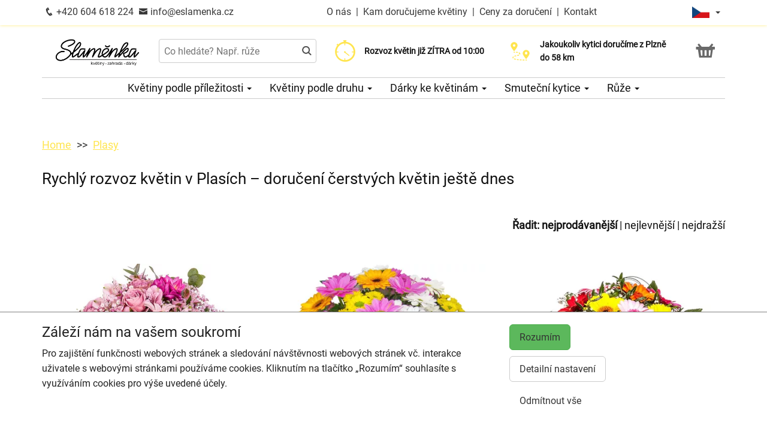

--- FILE ---
content_type: text/html; charset=utf-8
request_url: https://eslamenka.cz/rozvoz-kvetin-plasy
body_size: 8773
content:
<!DOCTYPE html>
  <html lang="cs">
  <head>
    <meta charset="utf-8">
    <title>Rozvoz květin Plasy – doručení květin ještě dnes    </title>
    <meta name="viewport" content="width=device-width, initial-scale=1">
    <meta name="description" content="Rozvoz květin v Plasích: čerstvé kytice vážeme v našem květinářství, doručíme v den objednávky a potvrdíme předání e-mailem dle Vašeho přání.">
    <meta name="robots" content="index,follow">
    <link rel="canonical" href="https://eslamenka.cz/rozvoz-kvetin-plasy">
    <link rel="shortcut icon" href="/images/all/9364.png" type="image/x-icon" />
    <link rel="stylesheet" href="/dist/app.5599eb2296eefca30ff5.css" >
    <style>
      body {
          color: #111111;
      }
      a, a:hover {
          color: #111111;
      }
      .basket, .basket a {
          color: #696969;
      }
      .topbar {
          color: #383838;
          background-color: #ffffff;
          box-shadow: 0px 0px 5px #ffec7e;
      }
			.topbar a, .topbar a:hover {
					color: #383838;
			}
			.topbar-bg {
					background-color: #ffffff;
			}
      @media only screen and (max-width : 1199px) {
      		.topbar {
							background-color: white;
							color: #383838;
					}
					.topbar a, .topbar a:hover {
							color: #383838;
					}
					.topbar-bg {
							background-color: white;
					}
			}
      .recommended {
          box-shadow: 0px 0px  5px #ffec7e;
      }

      #navbar1 ul li {
          border-bottom: 1px solid #ccc;
      }
      #navbar1 ul {
          border-top: 1px solid #ccc;
      }
      .mainnavbar ul {
          border-top: 1px solid #ccc;
          border-bottom: 1px solid #ccc;
          display: inline-block;
          text-align: center;
      }
      tr.month {
          border-top: 5px solid #ffe54f;
          border-bottom: 1px solid #eeeeee;
      }
      .button-color {
					color: #ffe54f;
      }
      .but, .delivery-button {
          background-color: #ffe54f;
      }
      .information-icon {
           color: #ffe54f;
      }
      table.calendar div.selected {
          color: #fff;
          background-color: #ffe54f;
      }
      table.calendar div.selected a {
          color: #fff;
      }
      .icon, .homepage-short-text li::before {
      		color: #ffe54f;
      }
      .but2 {
          background-color: #ffe54f;
      }
      .next-products a, .breadcrumb a {
          color:#ffe54f;
      }
      .countrybar {
          color: #fff;
          background-color: #fffadd;
      }

      .footer, .reviews {
          color: #111;
          background-color: #fffadd;
      }
      .reviews .stars, .footer .stars, .citystars {
          color: #eb6e00;
          font-size: 125%;
      }
      .footer a, .footer a:hover {
          color: #111;
      }
      .footer hr {
          border-top:1px solid #111;
      }
      .nav-tab-color  {
          background-color: #ffe54f;
      }
      .nav-tab-color-local> li a{
          background-color: #ffe54f;
      }
      .cities li {
          border-bottom:1px solid white;
          break-inside: avoid-column;

      }
      .cities .big {
          border-bottom: 1px solid #ccc;
      }
        .tags .tag41 span {
            background-color:lightgreen;
        }
        .tags .tag87 span {
            background-color:red;
        }
        .tags .tag75 span {
            background-color:orange;
        }
        .tags .tag124 span {
            background-color:DarkSlateGray;
        }
        .tags .tag143 span {
            background-color:red;
        }
			@media only screen and (min-width : 1200px) {
				.main {
					margin-top: 195px;
				}
			}
    </style>
			<!-- Global site tag (gtag.js) - Google Analytics -->
			<script async src="https://www.googletagmanager.com/gtag/js?id=G-0KRDHE9RNG"></script>
			<script>
				window.dataLayer = window.dataLayer || [];
				function gtag(){ dataLayer.push(arguments);}
					gtag('consent', 'default', {
						'ad_storage': 'denied',
						'analytics_storage': 'denied',
						'wait_for_update': 500
					});
				gtag('js', new Date());
				gtag('config', "G-0KRDHE9RNG");
			</script>
    <script type="application/ld+json">
      { "@context" : "http://schema.org",
          "@type" : "LocalBusiness",
          "name" : "Květinářství Slaměnka | Rozvoz květin",
          "image" : "https://eslamenka.cz/images/thumbs/7314.jpeg",
          "logo" : "https://eslamenka.cz/images/thumbs/7314.jpeg",
          "url" : "https://eslamenka.cz/",
          "telephone" : "+420604618224",
          "email" : "info@eslamenka.cz",
          "openingHours": ["Mo,Tu,We,Th,Fr 08:00-18:00","Sa 08:00-12:00","Su 10:00-16:00"],
              "aggregateRating" :
                  { "@type" : "AggregateRating",
                      "ratingValue" : 4.5,
                      "ratingCount" : 305
                  },
          "address" : { "@type" : "PostalAddress", "streetAddress" : "Slovanská tř. 201", "addressLocality" : "Plzeň", "postalCode" : "326 00", "addressCountry" : "CZ" },
          "potentialAction": {
              "@type": "OrderAction",
              "target": {
              "@type": "EntryPoint",
              "urlTemplate": "https://eslamenka.cz/",
              "inLanguage": "cs"
              },
              "deliveryMethod": [
              "http://purl.org/goodrelations/v1#DeliveryModeOwnFleet"
              ],
              "priceSpecification": {
              "@type": "DeliveryChargeSpecification",
              "appliesToDeliveryMethod": "http://purl.org/goodrelations/v1#DeliveryModeOwnFleet",
              "priceCurrency": "CZK",
              "price": 200,
              "eligibleTransactionVolume": {
                  "@type": "PriceSpecification",
                  "priceCurrency": "CZK",
                  "price": 0
              }
              }
          },
          "geo": {"@type": "GeoCoordinates", "latitude": 49.7250077, "longitude": 13.3994697 }
          , "sameAs" : [ "https://www.facebook.com/slamenkaplzen","https://www.instagram.com/slamenka.plzen/" ] 
      }
    </script>
  </head>

	<body class="eucookie-ok  ">
			<div class="fixed">
<div class="topbar">
	<div class="container">
		<div class="vertical-align">
			<div class="topbar-menu hidden-lg">
				<div class="horizontal-center">
					<button type="button" class="navbar-toggle collapsed" data-toggle="collapse" data-target="#navbar1">
						<i class="menu__icon icofont-navigation-menu fa-1x5 fa-fw" aria-hidden="true"></i>
						<div class="menu__text">Menu</div>
					</button>
				</div>
			</div>
			<div class="topbar-close hidden-lg hidden">
				<div class="horizontal-center">
					<button type="button" class="navbar-toggle collapsed" data-toggle="collapse" data-target="#navbar1">
						<i class="menu__icon icofont-close fa-1x5 fa-fw" aria-hidden="true"></i>
						<div class="menu__text">Zavřít</div>
					</button>
				</div>
			</div>
<div class="topbar-logo hidden-lg">
	<div class="horizontal-center">
		<a href="/">
					<picture>
						<source srcset="/images/thumbs/w320/7314.webp" type="image/webp">
						<img src="/images/thumbs/w320/7314.png"
							width="3334"
							height="1348"
							alt="Květinářství Slaměnka | Rozvoz květin"
							title="Květinářství Slaměnka | Rozvoz květin"
							class="logo--small"
					 />
					</picture>
		</a>
	</div>
</div>
			<div class="topbar-left partner-contact hidden-sm hidden-md hidden-xs">
				<a href="tel:+420604618224"
						class="topbar-phone"
				>
					<i class="icofont-phone fa-fw fa-lg" aria-hidden="true"></i>
					+420 604 618 224
				</a>
				<a href="mailto:info@eslamenka.cz"
						class="topbar-email"
				>
					<i class="icofont-envelope fa-fw fa-lg" aria-hidden="true"></i>
					info@eslamenka.cz
				</a>
			</div>
			<div class="topbar-center vertical-center">
	<div class="hidden hidden-lg topbar-slogan horizontal-center">
			<div class="topbar-slogan-item topbar-slogan-item--visible">
				<strong>Rozvoz květin již ZÍTRA od&nbsp;10:00</strong>
			</div>
			<div class="topbar-slogan-item">
				<strong>Doručujeme již od 200 Kč</strong>
			</div>
			<div class="topbar-slogan-item">
				<strong>Jakoukoliv kytici doručíme z&nbsp;Plzně do&nbsp;58&nbsp;km</strong>
			</div>
			<div class="topbar-slogan-item">
				<strong>Možný výběr času a dne doručení</strong>
			</div>
	</div>
				<ul class="menu-list hidden-md hidden-sm hidden-xs">
							<li>
								
									<a href="/o-nas">
										O nás
									</a>
								
								 &nbsp;|&nbsp; 
							</li>
							<li>
								
									<a href="/kam-dorucujeme">
										Kam doručujeme květiny
									</a>
								
								
							</li>
					<li>
						&nbsp;|&nbsp;
						<a href="/ceny-za-doruceni">
							Ceny za doručení
						</a>
					</li>
						<li>&nbsp;|&nbsp;
							<a href="/kontakt">
								Kontakt
							</a>
						</li>
				</ul>
			</div>
			<div class="topbar-phone-icon hidden-lg hidden">
				<div class="horizontal-center">
					<a href="tel:+420604618224" class="topbar-phone">
						<i class="icofont-phone fa-fw fa-1x5" aria-hidden="true"></i>
					</a>
				</div>
			</div>
			<div class="topbar-right text-right">
	<div class="language">
		<div class="horizontal-center">
			<div class="language__flag">
				<div class="language__flag-image-container">
						<img class="language__flag-main-image" src="/images/flags/CZ.png" alt="Čeština" title="Čeština" />
				</div>
				<div class="language__flag-caret-container">
					<span class="caret"></span>
				</div>
			</div>
		</div>
		<ul class="language__items topbar-bg">
				<li class="language__item">
					<a href="/uk/" hreflang="uk" class="language__item-link">
							<img class="language__flag-image" src="/images/flags/UA.png" alt="Українська" title="Українська" />
						Українська
					</a>
				</li>
				<li class="language__item">
					<a href="/de/" hreflang="de" class="language__item-link">
							<img class="language__flag-image" src="/images/flags/DE.png" alt="Deutsch" title="Deutsch" />
						Deutsch
					</a>
				</li>
				<li class="language__item">
					<a href="/sk/" hreflang="sk" class="language__item-link">
							<img class="language__flag-image" src="/images/flags/SK.png" alt="Slovenčina" title="Slovenčina" />
						Slovenčina
					</a>
				</li>
				<li class="language__item">
					<a href="/rozvoz-kvetin-plasy" hreflang="cs" class="language__item-link">
							<img class="language__flag-image" src="/images/flags/CZ.png" alt="Čeština" title="Čeština" />
						Čeština
					</a>
				</li>
				<li class="language__item">
					<a href="/pl/" hreflang="pl" class="language__item-link">
							<img class="language__flag-image" src="/images/flags/PL.png" alt="Polski" title="Polski" />
						Polski
					</a>
				</li>
				<li class="language__item">
					<a href="/en/flower-delivery-czech-republic/plasy" hreflang="en" class="language__item-link">
							<img class="language__flag-image" src="/images/flags/GB.png" alt="English" title="English" />
						English
					</a>
				</li>
		</ul>
	</div>
<div class="topbar-basket basket--small hidden-lg">
	<div class="horizontal-center">
		<a href="/kosik">
			<i class="icofont icofont-basket fa-1x5 fa-fw" aria-hidden="true"></i>
			<div class="basket__text--small">Košík</div>
		</a>
  </div>
</div>
<div class="topbar-search hidden-lg">
		<div class="horizontal-center">
			<a href="#" class="js-search">
					<i class="icofont-search-2 fa-1x5 fa-fw" aria-hidden="true"></i>
					<div class="search__text">
						Hledat
					</div>
			</a>
			<a href="#" class="js-search-close hidden">
				<i class="menu__icon icofont-close fa-1x5 fa-fw" aria-hidden="true"></i>
				<div class="menu__text">Zavřít</div>
			</a>
		</div>
</div>
			</div>
		</div>
	</div>
</div>
<div class="hidden-lg simplemenu">
	<div class="navbar collapse" id="navbar1" aria-expanded="false" style="height: 1px;">
<ul class="nav navbar-nav">
  <li class="dropdown">
      <a href="#" class="dropdown-toggle menu-simple__category" data-toggle="dropdown" role="button" aria-haspopup="true" aria-expanded="false">
        Květiny podle příležitosti
        <span class="caret"></span>
      </a>
      <ul class="dropdown-menu">
        <li>
          <a href="/kvetiny-jako-podekovani">
            Poděkování
          </a>
        </li>
        <li>
          <a href="/kvetiny-k-narozeninam">
            Kytice k narozeninám
          </a>
        </li>
        <li>
          <a href="/kvetiny-k-vyroci">
            Kytice k výročí
          </a>
        </li>
        <li>
          <a href="/kvetiny-z-lasky">
            Kytice z lásky
          </a>
        </li>
        <li>
          <a href="/#start">
            Všechny kytice
          </a>
        </li>
      </ul>
  </li>
  <li class="dropdown">
      <a href="#" class="dropdown-toggle menu-simple__category" data-toggle="dropdown" role="button" aria-haspopup="true" aria-expanded="false">
        Květiny podle druhu
        <span class="caret"></span>
      </a>
      <ul class="dropdown-menu">
        <li>
          <a href="/ruze">
            Růže
          </a>
        </li>
        <li>
          <a href="/gerbery">
            Gerbery a germínky
          </a>
        </li>
        <li>
          <a href="/chrysantemy">
            Chrysantémy
          </a>
        </li>
        <li>
          <a href="/alstromerie">
            Alstromerie
          </a>
        </li>
        <li>
          <a href="/frezie">
            Frézie
          </a>
        </li>
        <li>
          <a href="/karafiaty">
            Karafiáty
          </a>
        </li>
        <li>
          <a href="/lilie">
            Lilie
          </a>
        </li>
        <li>
          <a href="/kvetinove-kose">
            Květinové koše
          </a>
        </li>
        <li>
          <a href="/orchideje">
            Orchideje
          </a>
        </li>
        <li>
          <a href="/orchidej-phalaenopsis">
            Orchidej v květináči
          </a>
        </li>
        <li>
          <a href="/#start">
            Všechny kytice
          </a>
        </li>
      </ul>
  </li>
  <li class="dropdown">
      <a href="/darky-ke-kvetinam" class="menu-simple__category">
        Dárky ke květinám
      </a>
  </li>
  <li class="dropdown">
      <a href="/smutecni-kytice" class="menu-simple__category">
        Smuteční kytice
      </a>
  </li>
  <li class="dropdown">
      <a href="/ruze" class="menu-simple__category">
        Růže
      </a>
  </li>
	<li>
		<a href="/o-nas">O nás</a>
	</li>
	<li>
		<a href="/kam-dorucujeme">Kam doručujeme květiny</a>
	</li>
	<li>
		<a href="/ceny-za-doruceni">Ceny za doručení</a>
	</li>
	  <li>
	  	<a href="/kontakt">
	  		Kontakt
			</a>
		</li>
</ul>
	</div>
</div>
					<div class="header content">
							<div class="left-image hidden-sm hidden-xs hidden-md hidden-vlg">
								<a href="https://www.google.com/maps/place/?q=place_id:ChIJm6JF3zHuCkcRofDNFC4-2do" target="_blank">
											<img src="/images/reviews/cs.png" />
										<div class="rating-value">4.5 z 5</div>
										<div class="rating-count">305 hodnocení</div>
								</a>
							</div>
						<div class="container">
							<div class="logobar">
								<div class="row vertical-align">
									<div class="col-lg-2 hidden-md hidden-sm hidden-xs">

	<a href="/">
				<picture>
					<source srcset="/images/thumbs/w320/7314.webp" type="image/webp">
					<img src="/images/thumbs/w320/7314.png"
						width="3334"
						height="1348"
						alt="Květinářství Slaměnka | Rozvoz květin"
						title="Květinářství Slaměnka | Rozvoz květin"
						class="logo"
					/>
				</picture>
	</a>

									</div>
										<div class="col-lg-3 hidden-md hidden-xs hidden-sm flex flex-direction-column">
											<div class="js-search-wrapper">
												<div class="js-search-widget">
													<input type="text" name="search" id="search" data-href="/search" autocomplete="off" class="search" placeholder="Co hledáte? Např. růže" >
													<div id="snippet--search"></div>
												</div>
											</div>
										</div>
										<div class="col-lg-3 hidden-md hidden-xs hidden-sm flex flex-direction-column">
													<div class="left-slogan-item left-slogan-item--visible">
															<div class="row flex">
																<div class="col-md-2 color-ccc flex flex-direction-column">
																	<i class="icon icofont-stopwatch fs2e"></i>
																</div>
																<div class="col-md-10 small">
																  <div class="slogan-text">
																	  <strong>Rozvoz květin již ZÍTRA od&nbsp;10:00</strong>
																	</div>
																</div>
															</div>
													</div>
													<div class="left-slogan-item">
															<div class="row flex">
																<div class="col-md-2 color-ccc flex flex-direction-column">
																	<i class="icon icofont-fast-delivery fs2e"></i>
																</div>
																<div class="col-md-10 small">
																  <div class="slogan-text">
																	  <strong>Doručujeme již od 200 Kč</strong>
																	</div>
																</div>
															</div>
													</div>
													<div class="left-slogan-item">
															<div class="row flex">
																<div class="col-md-2 color-ccc flex flex-direction-column">
																	<i class="icon icofont-meeting-add fs2e"></i>
																</div>
																<div class="col-md-10 small">
																  <div class="slogan-text">
																	  <strong>Možný výběr času a dne doručení</strong>
																	</div>
																</div>
															</div>
													</div>
										</div>
										<div class="col-lg-3 hidden-md hidden-xs hidden-sm flex flex-direction-column">
													<div class="right-slogan-item right-slogan-item--visible">
															<div class="row flex">
																<div class="col-md-2 color-ccc flex flex-direction-column">
																	<i class="icon icofont-map-pins fs2e"></i>
																</div>
																<div class="col-md-10 small">
																  <div class="slogan-text">
																	  <strong>Jakoukoliv kytici doručíme z&nbsp;Plzně do&nbsp;58&nbsp;km</strong>
																	</div>
																</div>
															</div>
													</div>
													<div class="right-slogan-item">
													</div>
													<div class="right-slogan-item">
													</div>
										</div>
										<div class="col-lg-1 hidden-md hidden-sm hidden-xs text-right vcenter flexrow justright" >
<div class="basket text-center">
	<a href="/kosik">
		<i class="icofont-basket fa-2x fa-fw" aria-hidden="true"></i>
	</a>
</div>
										</div>
								</div>
							</div>
							<div class="hidden-md hidden-sm hidden-xs">
								<div class="row">
									<div class="col-md-12">
<ul class="menu row" id="js-main-menu">
  <li class="menu-item js-main-menu-item">
    <div class="menu-plus">
      &nbsp;
    </div>
    <a href="#" class="menu-link">
      Květiny podle příležitosti
      <span class="caret"></span>
    </a>
    <ul class="submenu">
      <li class="submenu-item">
        <div class="menu-plus">
          &nbsp;
        </div>
        <a href="/kvetiny-jako-podekovani" class="menu-link">
          Poděkování
        </a>
      </li>
      <li class="submenu-item">
        <div class="menu-plus">
          &nbsp;
        </div>
        <a href="/kvetiny-k-narozeninam" class="menu-link">
          Kytice k narozeninám
        </a>
      </li>
      <li class="submenu-item">
        <div class="menu-plus">
          &nbsp;
        </div>
        <a href="/kvetiny-k-vyroci" class="menu-link">
          Kytice k výročí
        </a>
      </li>
      <li class="submenu-item">
        <div class="menu-plus">
          &nbsp;
        </div>
        <a href="/kvetiny-z-lasky" class="menu-link">
          Kytice z lásky
        </a>
      </li>
      <li class="submenu-item">
        <div class="menu-plus">
          &nbsp;
        </div>
        <a href="/#start" class="menu-link">
          Všechny kytice
        </a>
      </li>
    </ul>
  </li>
  <li class="menu-item js-main-menu-item">
    <div class="menu-plus">
      &nbsp;
    </div>
    <a href="#" class="menu-link">
      Květiny podle druhu
      <span class="caret"></span>
    </a>
    <ul class="submenu">
      <li class="submenu-item">
        <div class="menu-plus">
          &nbsp;
        </div>
        <a href="/ruze" class="menu-link">
          Růže
        </a>
          <ul class="subsubmenu hidden">
            <li class="subsubmenu-item">
              <a href="/vlastni-pocet-ruzi" class="menu-link">
                Vlastní počet růží
              </a>
            </li>
          </ul>
      </li>
      <li class="submenu-item">
        <div class="menu-plus">
          &nbsp;
        </div>
        <a href="/gerbery" class="menu-link">
          Gerbery a germínky
        </a>
      </li>
      <li class="submenu-item">
        <div class="menu-plus">
          &nbsp;
        </div>
        <a href="/chrysantemy" class="menu-link">
          Chrysantémy
        </a>
      </li>
      <li class="submenu-item">
        <div class="menu-plus">
          &nbsp;
        </div>
        <a href="/alstromerie" class="menu-link">
          Alstromerie
        </a>
      </li>
      <li class="submenu-item">
        <div class="menu-plus">
          &nbsp;
        </div>
        <a href="/frezie" class="menu-link">
          Frézie
        </a>
      </li>
      <li class="submenu-item">
        <div class="menu-plus">
          &nbsp;
        </div>
        <a href="/karafiaty" class="menu-link">
          Karafiáty
        </a>
      </li>
      <li class="submenu-item">
        <div class="menu-plus">
          &nbsp;
        </div>
        <a href="/lilie" class="menu-link">
          Lilie
        </a>
      </li>
      <li class="submenu-item">
        <div class="menu-plus">
          &nbsp;
        </div>
        <a href="/kvetinove-kose" class="menu-link">
          Květinové koše
        </a>
      </li>
      <li class="submenu-item">
        <div class="menu-plus">
          &nbsp;
        </div>
        <a href="/orchideje" class="menu-link">
          Orchideje
        </a>
      </li>
      <li class="submenu-item">
        <div class="menu-plus">
          &nbsp;
        </div>
        <a href="/orchidej-phalaenopsis" class="menu-link">
          Orchidej v květináči
        </a>
      </li>
      <li class="submenu-item">
        <div class="menu-plus">
          &nbsp;
        </div>
        <a href="/#start" class="menu-link">
          Všechny kytice
        </a>
      </li>
    </ul>
  </li>
  <li class="menu-item js-main-menu-item">
    <div class="menu-plus">
      &nbsp;
    </div>
    <a href="/darky-ke-kvetinam" class="menu-link">
      Dárky ke květinám
      <span class="caret"></span>
    </a>
    <ul class="submenu">
      <li class="submenu-item">
        <div class="menu-plus">
          &nbsp;
        </div>
        <a href="/darkove-bonboniery" class="menu-link">
          Dárkové bonboniéry
        </a>
      </li>
      <li class="submenu-item">
        <div class="menu-plus">
          &nbsp;
        </div>
        <a href="/darkova-vina" class="menu-link">
          Dárková vína
        </a>
      </li>
    </ul>
  </li>
  <li class="menu-item js-main-menu-item">
    <div class="menu-plus">
      &nbsp;
    </div>
    <a href="/smutecni-kytice" class="menu-link">
      Smuteční kytice
      <span class="caret"></span>
    </a>
    <ul class="submenu">
      <li class="submenu-item">
        <div class="menu-plus">
          &nbsp;
        </div>
        <a href="/vazane-smutecni-kytice" class="menu-link">
          Vázané smuteční kytice
        </a>
      </li>
      <li class="submenu-item">
        <div class="menu-plus">
          &nbsp;
        </div>
        <a href="/vypichovane-smutecni-kytice" class="menu-link">
          Vypichované smuteční kytice
        </a>
      </li>
      <li class="submenu-item">
        <div class="menu-plus">
          &nbsp;
        </div>
        <a href="/smutecni-vence" class="menu-link">
          Smuteční věnce
        </a>
      </li>
    </ul>
  </li>
  <li class="menu-item js-main-menu-item">
    <div class="menu-plus">
      &nbsp;
    </div>
    <a href="/ruze" class="menu-link">
      Růže
      <span class="caret"></span>
    </a>
    <ul class="submenu">
      <li class="submenu-item">
        <div class="menu-plus">
          &nbsp;
        </div>
        <a href="/vlastni-pocet-ruzi" class="menu-link">
          Vlastní počet růží
        </a>
      </li>
    </ul>
  </li>
  <li id="js-main-menu-other" class="menu-item menu-item--other hidden">
  	<a href="#" class="menu-link">
  		Další
			<span class="caret"></span>
		</a>
		<ul id="js-main-menu-other-ul" class="submenu submenu--other">
		</ul>
	</li>
</ul>
									</div>
								</div>
							</div>
						</div>
					</div>
  			</div>
			<div class="content">
				<div class="main">

	<div class="container">
		<div class="row">
<ol class="breadcrumb">
  <li >
      <a href="/" >Home</a>
  </li>
  <li >
      <a href="/rozvoz-kvetin-plasy" >Plasy</a>
  </li>
</ol>
		</div>
	</div>
	<div class="home">
		<div class="container">
		</div>
		<div class="container">
			<div class="row">
				<div class="col-md-12" id="start">
						<h1>Rychlý rozvoz květin v Plasích – doručení čerstvých květin ještě dnes</h1>
					
					
				</div>
			</div>
		</div>
	</div>
	<div class="container">
	</div>
	<div class="container">
		<div class="row order">
			<div class="col-md-12 text-right">
				<strong>Řadit:</strong>
				<a href="/rozvoz-kvetin-plasy" class="active">nejprodávanější</a> |
				<a href="/rozvoz-kvetin-plasy?order=price-asc" class="">nejlevnější</a> |
				<a href="/rozvoz-kvetin-plasy?order=price-desc" class="">nejdražší</a>
			</div>
		</div>
		<div class="row products" id="products">
				<div id="snippet--products" data-ajax-append="true">
<div class="col-lg-4 col-md-6 col-sm-6 text-center">
	<div class="product">
		<a href="/produkt-1086-anabela">
			<img
			    src="/images/thumbs/h400/1086.jpeg"
			    alt="Anabela"
				  title="Anabela"
				  srcset="/images/thumbs/h400/1086.webp 1x, /images/thumbs/h600/1086.webp 1.5x"
				  class="img-responsive"
				  height="400" width="400"
				  loading="lazy"
			/>
			<div class="info">
				<div class="box">
					<div class="product-name">
						Anabela
					</div>
					<span class="cena" >
						<strong>
							919 Kč
						</strong>
					</span>
					<div class="objednat">
						<span class="but" >
							KOUPIT
						</span>
					</div>
				</div>
				<div class="tags">
				</div>
			</div>
		</a>
	</div>
</div>
<div class="col-lg-4 col-md-6 col-sm-6 text-center">
	<div class="product">
		<a href="/produkt-982-vesele-germinky">
			<img
			    src="/images/thumbs/h400/982.jpeg"
			    alt="Veselé Germínky"
				  title="Veselé Germínky"
				  srcset="/images/thumbs/h400/982.webp 1x, /images/thumbs/h600/982.webp 1.5x"
				  class="img-responsive"
				  height="400" width="400"
				  loading="lazy"
			/>
			<div class="info">
				<div class="box">
					<div class="product-name">
						Veselé Germínky
					</div>
					<span class="cena" >
						<strong>
							549 Kč
						</strong>
					</span>
					<div class="objednat">
						<span class="but" >
							KOUPIT
						</span>
					</div>
				</div>
				<div class="tags">
				</div>
			</div>
		</a>
	</div>
</div>
<div class="col-lg-4 col-md-6 col-sm-6 text-center">
	<div class="product">
		<a href="/produkt-1105-germinky-pro-radost">
			<img
			    src="/images/thumbs/h400/193.jpeg"
			    alt="Germínky pro radost"
				  title="Germínky pro radost"
				  srcset="/images/thumbs/h400/193.webp 1x, /images/thumbs/h600/193.webp 1.5x"
				  class="img-responsive"
				  height="400" width="400"
				  loading="lazy"
			/>
			<div class="info">
				<div class="box">
					<div class="product-name">
						Germínky pro radost
					</div>
					<span class="cena" >
						<strong>
							629 Kč
						</strong>
					</span>
					<div class="objednat">
						<span class="but" >
							KOUPIT
						</span>
					</div>
				</div>
				<div class="tags">
				</div>
			</div>
		</a>
	</div>
</div>
<div class="col-lg-4 col-md-6 col-sm-6 text-center">
	<div class="product">
		<a href="/produkt-971-gerbery-a-karafiaty">
			<img
			    src="/images/thumbs/h400/971.jpeg"
			    alt="Gerbery a karafiáty"
				  title="Gerbery a karafiáty"
				  srcset="/images/thumbs/h400/971.webp 1x, /images/thumbs/h600/971.webp 1.5x"
				  class="img-responsive"
				  height="400" width="400"
				  loading="lazy"
			/>
			<div class="info">
				<div class="box">
					<div class="product-name">
						Gerbery a karafiáty
					</div>
					<span class="cena" >
						<strong>
							669 Kč
						</strong>
					</span>
					<div class="objednat">
						<span class="but" >
							KOUPIT
						</span>
					</div>
				</div>
				<div class="tags">
				</div>
			</div>
		</a>
	</div>
</div>
<div class="col-lg-4 col-md-6 col-sm-6 text-center">
	<div class="product">
		<a href="/produkt-1053-ella">
			<img
			    src="/images/thumbs/h400/1053.jpeg"
			    alt="Ella"
				  title="Ella"
				  srcset="/images/thumbs/h400/1053.webp 1x, /images/thumbs/h600/1053.webp 1.5x"
				  class="img-responsive"
				  height="400" width="400"
				  loading="lazy"
			/>
			<div class="info">
				<div class="box">
					<div class="product-name">
						Ella
					</div>
					<span class="cena" >
						<strong>
							539 Kč
						</strong>
					</span>
					<div class="objednat">
						<span class="but" >
							KOUPIT
						</span>
					</div>
				</div>
				<div class="tags">
				</div>
			</div>
		</a>
	</div>
</div>
<div class="col-lg-4 col-md-6 col-sm-6 text-center">
	<div class="product">
		<a href="/produkt-1150-sladka-kombinace">
			<img
			    src="/images/thumbs/h400/1150.jpeg"
			    alt="Sladká kombinace"
				  title="Sladká kombinace"
				  srcset="/images/thumbs/h400/1150.webp 1x, /images/thumbs/h600/1150.webp 1.5x"
				  class="img-responsive"
				  height="400" width="400"
				  loading="lazy"
			/>
			<div class="info">
				<div class="box">
					<div class="product-name">
						Sladká kombinace
					</div>
					<span class="cena" >
						<strong>
							959 Kč
						</strong>
					</span>
					<div class="objednat">
						<span class="but" >
							KOUPIT
						</span>
					</div>
				</div>
				<div class="tags">
				</div>
			</div>
		</a>
	</div>
</div>
<div class="col-lg-4 col-md-6 col-sm-6 text-center">
	<div class="product">
		<a href="/produkt-1109-kytice-fialovy-mix">
			<img
			    src="/images/thumbs/h400/1109.jpeg"
			    alt="Kytice růžovo-fialový mix"
				  title="Kytice růžovo-fialový mix"
				  srcset="/images/thumbs/h400/1109.webp 1x, /images/thumbs/h600/1109.webp 1.5x"
				  class="img-responsive"
				  height="400" width="400"
				  loading="lazy"
			/>
			<div class="info">
				<div class="box">
					<div class="product-name">
						Kytice růžovo-fialový mix
					</div>
					<span class="cena" >
						<strong>
							649 Kč
						</strong>
					</span>
					<div class="objednat">
						<span class="but" >
							KOUPIT
						</span>
					</div>
				</div>
				<div class="tags">
				</div>
			</div>
		</a>
	</div>
</div>
<div class="col-lg-4 col-md-6 col-sm-6 text-center">
	<div class="product">
		<a href="/produkt-989-emoce">
			<img
			    src="/images/thumbs/h400/989.jpeg"
			    alt="Emoce"
				  title="Emoce"
				  srcset="/images/thumbs/h400/989.webp 1x, /images/thumbs/h600/989.webp 1.5x"
				  class="img-responsive"
				  height="400" width="400"
				  loading="lazy"
			/>
			<div class="info">
				<div class="box">
					<div class="product-name">
						Emoce
					</div>
					<span class="cena" >
						<strong>
							649 Kč
						</strong>
					</span>
					<div class="objednat">
						<span class="but" >
							KOUPIT
						</span>
					</div>
				</div>
				<div class="tags">
				</div>
			</div>
		</a>
	</div>
</div>
<div class="col-lg-4 col-md-6 col-sm-6 text-center">
	<div class="product">
		<a href="/produkt-1045-nanna">
			<img
			    src="/images/thumbs/h400/1045.jpeg"
			    alt="Nanna"
				  title="Nanna"
				  srcset="/images/thumbs/h400/1045.webp 1x, /images/thumbs/h600/1045.webp 1.5x"
				  class="img-responsive"
				  height="400" width="400"
				  loading="lazy"
			/>
			<div class="info">
				<div class="box">
					<div class="product-name">
						Nanna
					</div>
					<span class="cena" >
						<strong>
							539 Kč
						</strong>
					</span>
					<div class="objednat">
						<span class="but" >
							KOUPIT
						</span>
					</div>
				</div>
				<div class="tags">
				</div>
			</div>
		</a>
	</div>
</div>
<div class="col-lg-4 col-md-6 col-sm-6 text-center">
	<div class="product">
		<a href="/produkt-1082-perse">
			<img
			    src="/images/thumbs/h400/1082.jpeg"
			    alt="Perse"
				  title="Perse"
				  srcset="/images/thumbs/h400/1082.webp 1x, /images/thumbs/h600/1082.webp 1.5x"
				  class="img-responsive"
				  height="400" width="400"
				  loading="lazy"
			/>
			<div class="info">
				<div class="box">
					<div class="product-name">
						Perse
					</div>
					<span class="cena" >
						<strong>
							909 Kč
						</strong>
					</span>
					<div class="objednat">
						<span class="but" >
							KOUPIT
						</span>
					</div>
				</div>
				<div class="tags">
				</div>
			</div>
		</a>
	</div>
</div>
<div class="col-lg-4 col-md-6 col-sm-6 text-center">
	<div class="product">
		<a href="/produkt-1063-cervene-ruze-styx">
			<img
			    src="/images/thumbs/h400/1063.jpeg"
			    alt="Červené růže Styx"
				  title="Červené růže Styx"
				  srcset="/images/thumbs/h400/1063.webp 1x, /images/thumbs/h600/1063.webp 1.5x"
				  class="img-responsive"
				  height="400" width="400"
				  loading="lazy"
			/>
			<div class="info">
				<div class="box">
					<div class="product-name">
						Červené růže Styx
					</div>
					<span class="cena" >
						<strong>
							699 Kč
						</strong>
					</span>
					<div class="objednat">
						<span class="but" >
							KOUPIT
						</span>
					</div>
				</div>
				<div class="tags">
				</div>
			</div>
		</a>
	</div>
</div>
<div class="col-lg-4 col-md-6 col-sm-6 text-center">
	<div class="product">
		<a href="/produkt-1042-trio">
			<img
			    src="/images/thumbs/h400/1042.jpeg"
			    alt="Trio"
				  title="Trio"
				  srcset="/images/thumbs/h400/1042.webp 1x, /images/thumbs/h600/1042.webp 1.5x"
				  class="img-responsive"
				  height="400" width="400"
				  loading="lazy"
			/>
			<div class="info">
				<div class="box">
					<div class="product-name">
						Trio
					</div>
					<span class="cena" >
						<strong>
							529 Kč
						</strong>
					</span>
					<div class="objednat">
						<span class="but" >
							KOUPIT
						</span>
					</div>
				</div>
				<div class="tags">
				</div>
			</div>
		</a>
	</div>
</div>
<div class="col-lg-4 col-md-6 col-sm-6 text-center">
	<div class="product">
		<a href="/produkt-1173-ruze-a-chrysantemy">
			<img
			    src="/images/thumbs/h400/149.jpeg"
			    alt="Růže a chrysantémy"
				  title="Růže a chrysantémy"
				  srcset="/images/thumbs/h400/149.webp 1x, /images/thumbs/h600/149.webp 1.5x"
				  class="img-responsive"
				  height="400" width="400"
				  loading="lazy"
			/>
			<div class="info">
				<div class="box">
					<div class="product-name">
						Růže a chrysantémy
					</div>
					<span class="cena" >
						<strong>
							759 Kč
						</strong>
					</span>
					<div class="objednat">
						<span class="but" >
							KOUPIT
						</span>
					</div>
				</div>
				<div class="tags">
				</div>
			</div>
		</a>
	</div>
</div>
<div class="col-lg-4 col-md-6 col-sm-6 text-center">
	<div class="product">
		<a href="/produkt-3470-mini-gerbery-a-santini">
			<img
			    src="/images/thumbs/h400/9186.jpeg"
			    alt="Mini gerbery a santini"
				  title="Mini gerbery a santini"
				  srcset="/images/thumbs/h400/9186.webp 1x, /images/thumbs/h600/9186.webp 1.5x"
				  class="img-responsive"
				  height="400" width="400"
				  loading="lazy"
			/>
			<div class="info">
				<div class="box">
					<div class="product-name">
						Mini gerbery a santini
					</div>
					<span class="cena" >
						<strong>
							639 Kč
						</strong>
					</span>
					<div class="objednat">
						<span class="but" >
							KOUPIT
						</span>
					</div>
				</div>
				<div class="tags">
				</div>
			</div>
		</a>
	</div>
</div>
<div class="col-lg-4 col-md-6 col-sm-6 text-center">
	<div class="product">
		<a href="/produkt-963-ohniva-sylvan">
			<img
			    src="/images/thumbs/h400/963.jpeg"
			    alt="Ohnivá Sylvan"
				  title="Ohnivá Sylvan"
				  srcset="/images/thumbs/h400/963.webp 1x, /images/thumbs/h600/963.webp 1.5x"
				  class="img-responsive"
				  height="400" width="400"
				  loading="lazy"
			/>
			<div class="info">
				<div class="box">
					<div class="product-name">
						Ohnivá Sylvan
					</div>
					<span class="cena" >
						<strong>
							1 109 Kč
						</strong>
					</span>
					<div class="objednat">
						<span class="but" >
							KOUPIT
						</span>
					</div>
				</div>
				<div class="tags">
				</div>
			</div>
		</a>
	</div>
</div>
<div class="col-lg-4 col-md-6 col-sm-6 text-center">
	<div class="product">
		<a href="/produkt-1047-leontina">
			<img
			    src="/images/thumbs/h400/1047.jpeg"
			    alt="Leontina"
				  title="Leontina"
				  srcset="/images/thumbs/h400/1047.webp 1x, /images/thumbs/h600/1047.webp 1.5x"
				  class="img-responsive"
				  height="400" width="400"
				  loading="lazy"
			/>
			<div class="info">
				<div class="box">
					<div class="product-name">
						Leontina
					</div>
					<span class="cena" >
						<strong>
							589 Kč
						</strong>
					</span>
					<div class="objednat">
						<span class="but" >
							KOUPIT
						</span>
					</div>
				</div>
				<div class="tags">
				</div>
			</div>
		</a>
	</div>
</div>
<div class="col-lg-4 col-md-6 col-sm-6 text-center">
	<div class="product">
		<a href="/produkt-1038-pro-romantiky">
			<img
			    src="/images/thumbs/h400/188.jpeg"
			    alt="Pro romantiky"
				  title="Pro romantiky"
				  srcset="/images/thumbs/h400/188.webp 1x, /images/thumbs/h600/188.webp 1.5x"
				  class="img-responsive"
				  height="400" width="400"
				  loading="lazy"
			/>
			<div class="info">
				<div class="box">
					<div class="product-name">
						Pro romantiky
					</div>
					<span class="cena" >
						<strong>
							629 Kč
						</strong>
					</span>
					<div class="objednat">
						<span class="but" >
							KOUPIT
						</span>
					</div>
				</div>
				<div class="tags">
				</div>
			</div>
		</a>
	</div>
</div>
<div class="col-lg-4 col-md-6 col-sm-6 text-center">
	<div class="product">
		<a href="/produkt-1012-cervene-ruze">
			<img
			    src="/images/thumbs/h400/1012.jpeg"
			    alt="Červené růže"
				  title="Červené růže"
				  srcset="/images/thumbs/h400/1012.webp 1x, /images/thumbs/h600/1012.webp 1.5x"
				  class="img-responsive"
				  height="400" width="400"
				  loading="lazy"
			/>
			<div class="info">
				<div class="box">
					<div class="product-name">
						Červené růže
					</div>
					<span class="cena" >
						<strong>
							99 Kč
						</strong>
					</span>
					<div class="objednat">
						<span class="but" >
							KOUPIT
						</span>
					</div>
				</div>
				<div class="tags">
				</div>
			</div>
		</a>
	</div>
</div>
<div class="col-lg-4 col-md-6 col-sm-6 text-center">
	<div class="product">
		<a href="/produkt-1232-ruze-a-santini">
			<img
			    src="/images/thumbs/h400/222.jpeg"
			    alt="Růže a santini"
				  title="Růže a santini"
				  srcset="/images/thumbs/h400/222.webp 1x, /images/thumbs/h600/222.webp 1.5x"
				  class="img-responsive"
				  height="400" width="400"
				  loading="lazy"
			/>
			<div class="info">
				<div class="box">
					<div class="product-name">
						Růže a santini
					</div>
					<span class="cena" >
						<strong>
							829 Kč
						</strong>
					</span>
					<div class="objednat">
						<span class="but" >
							KOUPIT
						</span>
					</div>
				</div>
				<div class="tags">
				</div>
			</div>
		</a>
	</div>
</div>
<div class="col-lg-4 col-md-6 col-sm-6 text-center">
	<div class="product">
		<a href="/produkt-1096-minigerbery-mix">
			<img
			    src="/images/thumbs/h400/495.jpeg"
			    alt="Minigerbery mix"
				  title="Minigerbery mix"
				  srcset="/images/thumbs/h400/495.webp 1x, /images/thumbs/h600/495.webp 1.5x"
				  class="img-responsive"
				  height="400" width="400"
				  loading="lazy"
			/>
			<div class="info">
				<div class="box">
					<div class="product-name">
						Minigerbery mix
					</div>
					<span class="cena" >
						<strong>
							629 Kč
						</strong>
					</span>
					<div class="objednat">
						<span class="but" >
							KOUPIT
						</span>
					</div>
				</div>
				<div class="tags">
				</div>
			</div>
		</a>
	</div>
</div>
<div class="col-lg-4 col-md-6 col-sm-6 text-center">
	<div class="product">
		<a href="/produkt-1009-ruzove-lilie-a-bile-ruze">
			<img
			    src="/images/thumbs/h400/396.jpeg"
			    alt="Růžové lilie a bílé růže"
				  title="Růžové lilie a bílé růže"
				  srcset="/images/thumbs/h400/396.webp 1x, /images/thumbs/h600/396.webp 1.5x"
				  class="img-responsive"
				  height="400" width="400"
				  loading="lazy"
			/>
			<div class="info">
				<div class="box">
					<div class="product-name">
						Růžové lilie a bílé růže
					</div>
					<span class="cena" >
						<strong>
							1 499 Kč
						</strong>
					</span>
					<div class="objednat">
						<span class="but" >
							KOUPIT
						</span>
					</div>
				</div>
				<div class="tags">
				</div>
			</div>
		</a>
	</div>
</div>
				</div>
		</div>
		<div class="row next-products">
			<div class="col-md-2">
				<a href="#">
					<i class="icofont-simple-up" aria-hidden="true"></i>
					NAHORU
				</a>
			</div>
			<div class="col-md-8 next-row text-center">
				<div id="snippet--next">
					<a href="/rozvoz-kvetin-plasy?offset=21&amp;limit=24" class="ajax next but3" >DALŠÍ PRODUKTY</a>
				</div>
			</div>
		</div>
	</div>
	<div class="container"><!--obsah pod vlaječkou-->
		<div class="row">
			<div class="col-md-12 mtb30">
				<hr />

					<div class="">
						<p><strong>Květiny doručujeme do Plasů i do okolních obcí</strong> na přání zákazníků přímo z našeho kamenného květinářství, vždy bez zprostředkovatelů. <strong>Objednání rozvozu květin je snadné díky našemu e-shopu</strong> a <strong>doručení v den objednávky během pracovních dnů je samozřejmostí</strong>. <strong>Kytice vážeme profesionálně tak, aby si dlouho zachovaly svou čerstvost a krásu</strong>. Při předání květin vás rádi informujeme e-mailem.</p>
					</div>

				<div class="tab-content tabs-margin">
				</div>
			</div>
		</div>
					</div>
			</div>
<div class="footer">
	<div class="container">
		<div class="row">
			<div class="col-lg-3 col-md-6 col-sm-12">
				<h3 class="footer__opener">Kontakt <i class="icofont-rounded-down hidden-md hidden-lg"></i></h3>
				<div class="footer__content">
					<i class="icofont-home" aria-hidden="true"></i>
					Květinářství Slaměnka | Rozvoz květin
					<hr />
					<i class="icofont-google-map" aria-hidden="true"></i>
					Slovanská tř. 201<br>
326 00 Plzeň
					<hr />
						<a href="tel:+420604618224">
							<i class="icofont-phone" aria-hidden="true"></i>
							+420 604 618 224
						</a>
						<hr />
					<a href="mailto:info@eslamenka.cz">
						<i class="icofont-envelope" aria-hidden="true"></i>
						info@eslamenka.cz
					</a>
					<div class="hidden-xs hidden-sm hidden-md">
							<hr />
								<a href="https://www.facebook.com/slamenkaplzen" title="Facebook" target="_blank">
									<i class="icofont-facebook fa-lg fa-fw" aria-hidden="true"></i>
								</a>
								<a href="https://www.instagram.com/slamenka.plzen/" title="Instagram" target="_blank">
									<i class="icofont-instagram fa-lg fa-fw" aria-hidden="true"></i>
								</a>
					</div>
				</div>
			</div>
			<div class="col-lg-9 col-md-6 col-sm-12">
				<div class="row">
					<div class="col-lg-3 col-md-6 col-sm-12">
						<h3 class="footer__opener">Informace pro vás <i class="icofont-rounded-down hidden-md hidden-lg"></i></h3>
						<ul class="dashed footer__content footer--closed">
								<li><a href="/obchodni-podminky">Obchodní podmínky</a></li>
								<li><a href="/o-nas">O nás</a></li>
								<li><a href="/ochrana-osobnich-udaju">Ochrana osobních údajů</a></li>
								<li><a href="/casto-kladene-dotazy">Často kladené dotazy</a></li>
								<li><a href="/casy-doruceni-cr">Časy doručení květin – přehled možností</a></li>
								<li><a href="/upravy-hrobu">Úpravy hrobů</a></li>
								<li><a href="/potisky-stuh">Potisky stuh</a></li>
								<li><a href="/aranzovani">Aranžování</a></li>
								<li><a href="/vse-online-kvetinarstvi">Zdarma webový systém pro květinářství</a></li>
						</ul>
					</div>
					<div class="col-lg-3 col-md-6 col-sm-12">
						<h3 class="footer__opener">Rozvoz květin <i class="icofont-rounded-down hidden-md hidden-lg"></i></h3>
						<ul class="dashed footer__content footer--closed">
							<li><a href="/ceny-za-doruceni">Ceny za doručení</a></li>
								<li><a href="/kam-dorucujeme">Kam doručujeme květiny</a></li>
							<li>
								<a href="/doruceni-kvetin-cr">Doručení květin do ČR</a>
							</li>
							<li>
								<a href="/cookies">
									Cookies
								</a>
							</li>
							<li>
								<a href="/kontakt">
									Kontakt
								</a>
							</li>
						</ul>
					</div>
					<div class="col-lg-6 hidden-md hidden-sm hidden-xs">
						<div class="row">
							<div class="col-md-12">
								<h3>Nejčastěji doručujeme</h3>
							</div>
						</div>
							<ul class="delivery-cities">
										<li>
											<a href="https://eslamenka.cz">Bdeněves</a>
										</li>
										<li>
											<a href="https://eslamenka.cz">Blovice</a>
										</li>
										<li>
											<a href="https://eslamenka.cz">Česká Bříza</a>
										</li>
										<li>
											<a href="https://eslamenka.cz">Chrást</a>
										</li>
										<li>
											<a href="https://eslamenka.cz">Horní Bříza</a>
										</li>
										<li>
											<a href="https://eslamenka.cz">Kaznějov</a>
										</li>
										<li>
											<a href="https://eslamenka.cz">Kyšice</a>
										</li>
										<li>
											<a href="https://eslamenka.cz">Ledce</a>
										</li>
										<li>
											<a href="https://eslamenka.cz">Letkov</a>
										</li>
										<li>
											<a href="https://kvetinkablanka.cz">Líně</a>
										</li>
										<li>
											<a href="https://eslamenka.cz">Losiná</a>
										</li>
										<li>
											<a href="https://eslamenka.cz">Nezvěstice</a>
										</li>
										<li>
											<a href="https://eslamenka.cz">Plzeň</a>
										</li>
										<li>
											<a href="https://eslamenka.cz">Předenice</a>
										</li>
										<li>
											<a href="https://eslamenka.cz">Starý Plzenec</a>
										</li>
										<li>
											<a href="https://eslamenka.cz">Střížovice</a>
										</li>
										<li>
											<a href="https://eslamenka.cz">Třemošná</a>
										</li>
										<li>
											<a href="https://eslamenka.cz">Tymákov</a>
										</li>
										<li>
											<a href="https://eslamenka.cz">Útušice</a>
										</li>
										<li>
											<a href="https://eslamenka.cz">Vejprnice</a>
										</li>
										<li>
											<a href="https://eslamenka.cz">Vlčtejn</a>
										</li>
							</ul>
					</div>
				</div>
			</div>
		</div>
	</div>
</div>
<div class="superfooter">
	<div class="container">
		<div class="row">
			<div class="col-lg-4 col-md-12 col-sm-12 col-xs-12">
				&copy; 2017 Květinářství Slaměnka | Rozvoz květin.
				Powered by <a href="https://laflora.cz/">LaFlora.com</a>.
			</div>
			<div class="col-lg-8 col-md-12 col-sm-12 col-xs-12">
<div class="payment-logos payment-logos--superfooter">
  <picture>
    <source srcset="/images/payments/cards.webp" type="image/webp">
    <img src="/images/payments/cards.png"
     alt="Platba on-line platební kartou"
     class="payment-logo"
     width="120"
     height="30"
     loading="lazy"
		/>
  </picture>
  <picture>
    <source srcset="/images/payments/gpay.webp" type="image/webp">
    <img src="/images/payments/gpay.png"
    	alt="Platba přes Google Pay"
    	class="payment-logo"
    	width="46.95652173913"
    	height="30"
    	loading="lazy"
		/>
  </picture>
  <picture>
    <source srcset="/images/payments/applepay.webp" type="image/webp">
    <img src="/images/payments/applepay.png"
    	alt="Platba přes Apple Pay"
    	class="payment-logo"
    	width="46.705539358601"
    	height="30"
    	loading="lazy"
		/>
  </picture>
	  <picture>
	    <source srcset="/images/payments/gopay.webp" type="image/webp">
	    <img src="/images/payments/gopay.png" alt="Platba přes GoPay" class="payment-logo" width="127.5" height="30" />
	  </picture>
</div>
			</div>
		</div>
	</div>
</div>

		<div class="eu-cookie-bar">
			<div class="container">
				<div class="row">
					<div class="col-md-12">
						<div class="row">
							<div class="col-md-8">
								<h3>Záleží nám na vašem soukromí</h3>
								<p>
									Pro zajištění funkčnosti webových stránek a sledování návštěvnosti webových stránek vč. interakce uživatele s webovými stránkami používáme cookies. Kliknutím na tlačítko „Rozumím“ souhlasíte s využíváním cookies pro výše uvedené účely.
								</p>
							</div>
							<div class="col-md-4">
								<div class="action-block">
									<div>
										<a href="#" class="btn btn-success btn-lg cookies-grant">Rozumím</a>
									</div>
									<div>
										<a href="/cookies" class="btn btn-default btn-lg">Detailní nastavení</a>
									</div>
									<div>
										<a href="#" class="btn btn-transparent btn-lg cookies-deny">Odmítnout vše</a>
									</div>
								</div>
							</div>
						</div>
					</div>
				</div>
			</div>
		</div>
		<div class="modal fade" id="modal">
			<div class="modal-dialog">
				<div class="modal-content" id="snippet--modal">
				</div>
			</div>
		</div>
			<script src="/dist/app.adf100467003473dfb04.js"></script>
  </body>
</html>
